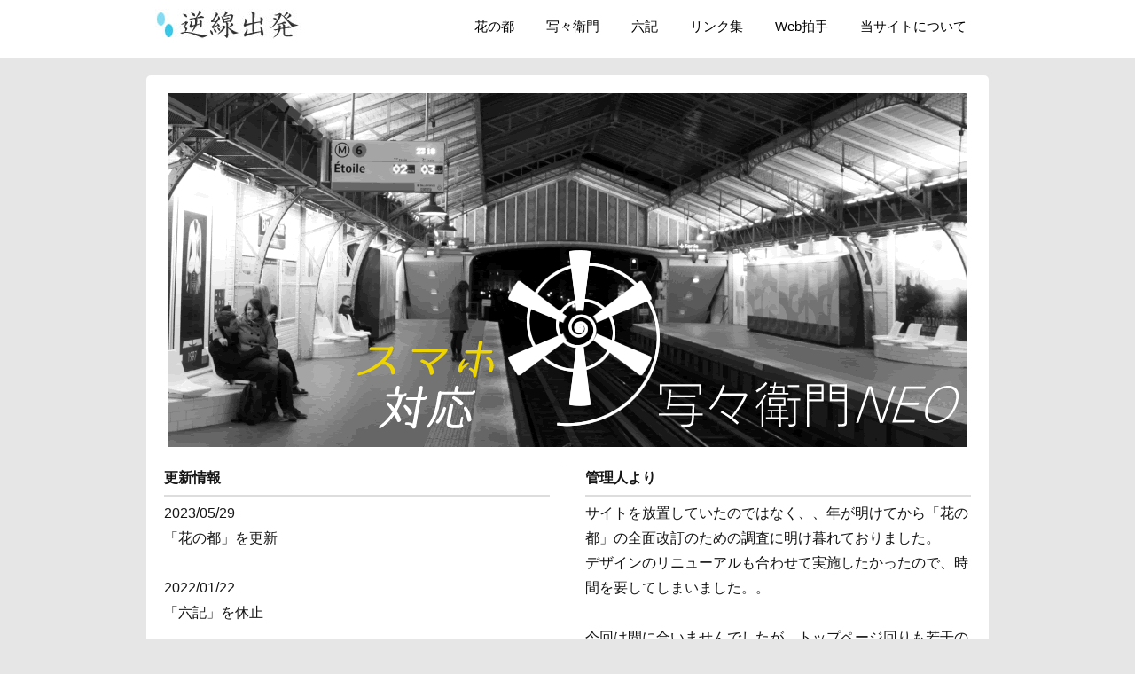

--- FILE ---
content_type: text/html
request_url: http://www.mutsunohana.net/
body_size: 4037
content:
<!DOCTYPE html>
<html lang="ja" dir="ltr">
<head>
<meta charset="UTF-8">
<meta http-equiv="Pragma" content="no-cache">
<meta http-equiv="Cache-Control" content="no-cache">
<meta http-equiv="Expires" content="0">
<meta name='robots' content='noindex,nofollow' />
<meta name="viewport" content="width=device-width,initial-scale=1.0" />
<link rel="icon" href="icon.png" type="image/png" />
<link rel="apple-touch-icon" href="icon.png" />
<link rel="stylesheet" href="stylen-sp.css" media="screen and ( max-width:1079px )" />
<link rel="stylesheet" href="stylen-pc.css" media="screen and ( min-width:1080px )" />
<link rel="stylesheet" href="jquery.fancybox.css">
<!-- wp_head -->
<title>逆線出発</title>
<!-- wp_head -->
</head>
<body>
<div id="header">
	<div>
		<p><img class="pc" src="title.jpg" alt="逆線出発" loading="lazy" />
                   <img class="sp" src="title2.png" alt="逆線出発" loading="lazy" /></p>
		<ul id="menu">
			<li>
				<p><a target="_blank" href="/miyako/?202305">花の都</a></p>
			</li>
			<li>
				<p><a href="#">写々衛門</a></p>
				<ol>
					<li><a target="_blank" href="/ns/?20210423">写々衛門NEO</a></li>
					<li><a href="JavaScript:openWin()">写々衛門[スマホ非対応]</a></li>
				</ol>
			</li>
			<li>
				<p><a href="#">六記</a></p>
			</li>
			<li>
				<p><a data-fancybox="etc1" data-caption="リンク集" data-type="iframe" href="l.html">リンク集</a></p>
			</li>
			<li>
				<p><a target="_blank" href="http://webclap.simplecgi.com/clap.php?id=nucleotide7">Web拍手</a></p>
			</li>
			<li>
				<p><a href="#">当サイトについて</a></p>
				<ol>
					<li><a data-fancybox="etc2" data-caption="ご案内" data-type="iframe" href="if.html">ご案内</a></li>
					<li><a data-fancybox="etc3" data-caption="管理人プロフィール" data-type="iframe" href="pf.html">管理人プロフィール</a></li>
				</ol>
			</li>
		</ul>
		<div id="sp-icon" class="sp-open"><span></span></div>
	</div>
</div><!-- header -->

<div id="wrap">
 <div id="slider">

	<p><a target="_blank" href="/ns/?20210423" title="写々衛門NEO" ><img src="nt900.png" alt="" class="alignnone size-medium wp-image-6195" loading="lazy" srcset="nt650.png 650w, nt300.png 300w, nt900.png 900w" sizes="(max-width: 650px) 100vw, 900px" /></a></p>

 </div><!-- slider -->

    <div id="home-highlights">
      <div class="hp-highlight">
        <h2 style="text-align : left;" ALIGN="left">更新情報</h2>
        <p style="text-align : left;">2023/05/29<br>
        「花の都」を更新<br>
        <br>
        2022/01/22<br>
        「六記」を休止<br>
        <br>
        <a data-fancybox="etc4" data-caption="更新履歴" data-type="iframe" href="r.html?202305">#更新履歴</a>
      </div>
      <div class="hp-highlight highlight-last">
        <h2 style="text-align : left;" ALIGN="left">管理人より</h2>
        <p style="text-align : left;">サイトを放置していたのではなく、、年が明けてから「花の都」の全面改訂のための調査に明け暮れておりました。<br>
        デザインのリニューアルも合わせて実施したかったので、時間を要してしまいました。。<br>
        <br>
        今回は間に合いませんでしたが、トップページ回りも若干の変更を行う予定です。<br>
        (2023/05/29)<br>
        <br>
        <a target="_blank" href="https://www.youtube.com/channel/UCFMAd6kH42LaBxR8bH9RFAw"><img src="yt.png" alt="YouTube" loading="lazy" /></a></p>
      </div>
    </div>

</div><!-- wrap -->


<div id="footer">
 <div>
  <div class="copyright">
	<p>Copyright &copy; 2003-2023 RIKAKU All Rights Reserved.</p>
  </div>
  <div class="counter">156456
</div>
 </div>
</div><!-- footer -->

<script src="menu.js" async="async"></script>
<script src="jquery-3.4.1.min.js"></script>
<script src="jquery.fancybox.min.js"></script>
<script src="sh.js"></script>
<script>
	$('[data-fancybox]').fancybox();
</script>

</body>
</html>

--- FILE ---
content_type: text/css
request_url: http://www.mutsunohana.net/stylen-pc.css
body_size: 7586
content:
@charset "UTF-8";


/* -- reset ------------------------------------------------------------------------------------- */

body,
div,
dl,
dt,
dd,
ul,
ol,
li,
h1,
h2,
h3,
h4,
h5,
h6,
pre,
form,
input,
textarea,
p,
blockquote,
th,
td {
	margin: 0;
	padding: 0;
}

img {
	border: 0;
	vertical-align: middle;
}

code,
em,
strong,
th {
	font-style: normal;
	font-weight: normal;
}

h1,
h2,
h3,
h4,
h5,
h6 {
	font-size: 100%;
	font-weight: normal;
}

ul {
	list-style-type: none;
}




/* -- body ------------------------------------------------------------------------------------- */

body {
	font-family: "Segoe UI", Roboto, "Helvetica Neue", /*"HiraKakuProN-W3", "ヒラギノ角ゴ ProN W3", "Hiragino Kaku Gothic ProN", "ヒラギノ角ゴ Pro W3", "Hiragino Kaku Gothic Pro",*/ "メイリオ", Meiryo, "ＭＳ Ｐゴシック", "MS PGothic", Verdana, Arial, sans-serif;
	color: #151515;
       font-size: 100%;
       line-height: 1.8;
	word-wrap: break-word;
       background: #e6e6e6;
}

a {
	color: #a0160d;
}

a:hover {
	text-decoration: none;
       color: #ef4034;
}

img {
	max-width: 100%;
}





/* -- div#header ------------------------------------------------------------------------------------- */

div#header {
	width: 100%;
	padding: 0;
	background: rgba( 255, 255, 255, 1 );
	position: relative;
	left: 0;
	top: 0;
	z-index: 20;
}

div#header img {
}
.pc { display: block !important; }
.sp { display: none !important; }

div#header div {
	width: 950px;
	margin: 0 auto;
}


div#header h1,
div#header div > p {
	width: 165px;
	float: left;
	padding: 10px;
}

div#header h1 a,
div#header div > p a {
	display: block;
}

div#header h1 a:hover,
div#header div > p a:hover {
	opacity: 0.5;
}


div#header ul {
	width: 580px;
	float: right;
}

div#header div:after,
div#header ul:after {
	content: ".";
	display: block;
	height: 0;
	clear: both;
	visibility: hidden;
}

div#header ul > li {
	float: left;
	position: relative;
}

div#header ul > li:last-child {
	float: left;
}


div#header ul > li p a {
	display: block;
	padding: 0 18px;
	height: 65px;
	color: #000000;
	font-size: 95%;
	line-height: 4.0;
	text-decoration: none;
}

div#header ul > li:first-child p a {
	padding-left: 0;
}

div#header ul > li:last-child p a {
	padding-right: 0;
}

div#header ul > li p a:hover {
	opacity: 0.5;
}


div#header ul > li ol {
	display: none;
	list-style-type: none;
	background: rgba( 0, 0, 0, 0.5 );
	font-size: 90%;
	position: absolute;
	left: -3px;
	top: 65px;
}

div#header ul > li:first-child ol {
	left: -20px;
}

div#header ul > li ol li {
}

div#header ul > li ol li a {
	display: block;
	width: 200px;
	padding: 7px 20px;
	color: #ffffff;
	text-decoration: none;
}

div#header ul > li ol li a:hover {
	opacity: 0.5;
	background: rgba( 0, 0, 0, 0.5 );
}




/* -- div#slider ------------------------------------------------------------------------------------- */

div#slider {
       width: 900px;
       height: 400px;
	overflow: hidden;
	position: relative;
       margin:20px auto;
}

body.toppage div#slider {
	height: 550px;
}


div#slider h2 {
	width: 1000px;
	font-family: "ヒラギノ明朝 Pro W3", "Hiragino Mincho Pro", "游明朝", "Yu Mincho", "游明朝体", "YuMincho", "ＭＳ Ｐ明朝", "MS PMincho", serif;
	font-size: 180%;
	letter-spacing: 1px;
	color: #ffffff;
	text-shadow: -1px -1px 35px rgba( 0, 0, 0, 0.5 ), 1px -1px 35px rgba( 0, 0, 0, 0.5 ), 1px 1px 35px rgba( 0, 0, 0, 0.5 ), -1px 1px 35px rgba( 0, 0, 0, 0.5 );
	text-align: center;
	position: absolute;
	left: 50%;
	top: 48%;
	z-index: 10;
	transform: translate( -50%, 0% );
}


div#slider p {
	width: 100%;
	height: 100%;
}


div#site-notice {
	width: 100%;
	color: #ffffff;
	/*background: #17b70c;*/
	background: #d43f3a;
	text-align: center;
}

div#site-notice p {
	width: 1080px;
	margin: 0 auto;
	padding: 15px 0;
	font-size: 85%;
}


/* -- div#footer-logo ------------------------------------------------------------------------------------- */

div#footer-logo {
	background: #000000;
}

div#footer-logo > div {
	width: 1080px;
	margin: 0 auto;
	padding: 50px 0;
	overflow: hidden;
}

div#footer-logo h4 {
	width: 260px;
	float: left;
}

div#footer-logo h4 a:hover {
	opacity: 0.5;
}

div#footer-logo p {
	width: 700px;
	float: right;
	color: #ffffff;
	font-size: 90%;
}




/* -- div#wrap ------------------------------------------------------------------------------------- */
div#wrap {
       overflow: hidden;
       background: #fff;
       margin: 20px auto;
       width: 950px;
       -webkit-border-top-left-radius: 5px;
       -webkit-border-top-right-radius: 5px;
       -moz-border-radius-topleft: 5px;
       -moz-border-radius-topright: 5px;
       border-top-left-radius: 5px;
       border-top-right-radius: 5px;
       -webkit-border-bottom-right-radius: 5px;
       -webkit-border-bottom-left-radius: 5px;
       -moz-border-radius-bottomright: 5px;
       -moz-border-radius-bottomleft: 5px;
       border-bottom-right-radius: 5px;
       border-bottom-left-radius: 5px;
}


/* -- div#home-highlights ------------------------------------------------------------------------------------- */
div#home-highlights {
margin: 0 20px;
}
.hp-highlight {
float: left;
text-align: left;
width: 435px;
background: url(dot.png) right center repeat-y;
padding-right: 20px;
margin-right: 20px;
margin-bottom: 10px;
}
.highlight-last {
background: none;
padding-right: 0px;
margin-right: 0px;
margin-bottom: 20px;
border: 0px;
}
.hp-highlight p:last-child {
margin-bottom: 0px;
}
.hp-highlight h2 {
background: #ffffff;
border-top: 0px solid #ddd;
border-bottom: 2px solid #ddd;
padding: 0px 0px 5px;
text-align: left;
font-weight: bold;
margin-top: 0px;
margin-bottom: 5px;
}

div#home-highlights img {
	width: 52px;
}

/* -- div#footer-menu ------------------------------------------------------------------------------------- */

div#footer-menu {
	background: #f3f3f3;
}

div#footer-menu ul {
	width: 1080px;
	margin: 0 auto;
	padding: 70px 0;
	overflow: hidden;
}

div#footer-menu ul > li {
	width: 216px;
	float: left;
}

div#footer-menu ul > li:last-child {
	float: right;
	margin: 70px 0 0;
}

div#footer-menu a {
	color: #151515;
	text-decoration: none;
}

div#footer-menu a:hover {
	opacity: 0.5;
	text-decoration: underline;
}

div#footer-menu p {
	font-weight: bold;
}

div#footer-menu p a {
	padding: 0 0 0 15px;
	position: relative;
}

div#footer-menu p a:before {
	content: "";
	border-style: solid;
	border-width: 6px 0 6px 6px;
	border-color: transparent transparent transparent #151515;
	position: absolute;
	left: 0px;
	top: 5px;
}

div#footer-menu ol {
	list-style-type: none;
}

div#footer-menu ol > li {
	margin: 5px 0 0;
	font-size: 90%
}




/* -- div#footer ------------------------------------------------------------------------------------- */

div#footer {
	background: #000000;
       height: 50px;
}

div#footer > div {
	width: 920px;
	margin: 0 auto;
	padding: 15px 0;
	color: #ffffff;
	font-size: 80%;
}

.copyright {
       float: left;
}

.counter {
       float: right;
}


/* -- div#pagetop-scroll -------------------------------------------------------------------------------------------- */

div#pagetop-scroll {
	display: none;
	width: 50px;
	height: 50px;
	background: #000000;
	color: #ffffff;
	position: fixed;
	right: 20px;
	bottom: 0px;
	z-index: 20;
}

div#pagetop-scroll:hover {
	cursor: pointer;
	opacity: 0.5;
}

div#pagetop-scroll span {
	position: absolute;
	top: 10px;
	left: 9px;
}

div#pagetop-scroll span:before {
	display: inline-block;
	font-family: sans-serif;
	content: "▲";
	line-height: 1;
	font-size: 200%;
}



--- FILE ---
content_type: text/css
request_url: http://www.mutsunohana.net/stylen-sp.css
body_size: 8406
content:
@charset "UTF-8";


/* -- reset ------------------------------------------------------------------------------------- */

body,
div,
dl,
dt,
dd,
ul,
ol,
li,
h1,
h2,
h3,
h4,
h5,
h6,
pre,
form,
input,
textarea,
p,
blockquote,
th,
td {
	margin: 0;
	padding: 0;
}

img {
	border: 0;
	vertical-align: middle;
}

code,
em,
strong,
th {
	font-style: normal;
	font-weight: normal;
}

h1,
h2,
h3,
h4,
h5,
h6 {
	font-size: 100%;
	font-weight: normal;
}

ul {
	list-style-type: none;
}




/* -- body ------------------------------------------------------------------------------------- */

body {
	font-family: "Segoe UI", Roboto, "Helvetica Neue", "HiraKakuProN-W3", "ヒラギノ角ゴ ProN W3", "Hiragino Kaku Gothic ProN", "ヒラギノ角ゴ Pro W3", "Hiragino Kaku Gothic Pro", "メイリオ", Meiryo, "ＭＳ Ｐゴシック", "MS PGothic", Verdana, Arial, sans-serif;
	color: #151515;
	font-size: 90%;
	line-height: 1.8;
	word-wrap: break-word;
       background: #e6e6e6;
}

a {
	color: #a0160d;
}

a:hover {
	text-decoration: none;
       color: #ef4034;
}

img {
	max-width: 100%;
}




/* -- div#header ------------------------------------------------------------------------------------- */

div#header {
	width: 100%;
	padding: 5px 0;
	background: rgba( 255, 255, 255, 1 );
	position: relative;
	left: 0px;
	top: 0px;
	z-index: 20;
}

div#header img {
}
.pc { display: none !important; }
.sp { display: block !important; }

div#header div:after {
	content: ".";
	display: block;
	height: 0;
	clear: both;
	visibility: hidden;
}


div#header h1,
div#header div > p {
	width: 150px;
	float: left;
	margin-left: 2.5%;
}

div#header h1 a,
div#header div > p a {
	display: block;
}

div#header h1 a:hover,
div#header div > p a:hover {
	opacity: 0.5;
}


ul#menu {
	width: 90%;
	padding: 0 5%;
	background: rgba( 0, 0, 0, 0.7 );
	position: absolute;
	left: 0px;
	top: 0px;
	display: none;
}

ul#menu > li {
	padding: 10px 40px;
	border-top: 1px solid #999999;
}

ul#menu > li:first-child {
	border-top: none;
}

ul#menu > li a {
	display: block;
	padding: 7px 0;
	color: #ffffff;
	text-decoration: none;
	text-shadow: 0 1px 0 rgba( 0, 0, 0, 1.0 );
}

ul#menu > li a:hover {
	opacity: 0.5;
	background: rgba( 0, 0, 0, 0.65 );
}

ul#menu > li p a {
	padding: 10px 0 10px 20px;
	position: relative;
}

ul#menu > li p a:before,
ul#menu > li p a:after {
	content: "";
	border-style: solid;
	border-width: 6px 0 6px 6px;
	position: absolute;
	left: 0px;
}

ul#menu > li p a:before {
	border-color: transparent transparent transparent rgba( 0, 0, 0, 1.0 );
	top: 21px;
}

ul#menu > li p a:after {
	border-color: transparent transparent transparent #ffffff;
	top: 20px;
}

ul#menu > li ol {
	list-style-type: none;
	padding: 0 0 0 20px;
	font-size: 85%;
}


div#sp-icon {
	width: 50px;
	height: 50px;
	position: absolute;
	right: 3%;
	top: -10%;
}

div#sp-icon span,
div#sp-icon span:before,
div#sp-icon span:after {
	display: inline-block;
	width: 30px;
	height: 3px;
	background: #000000;
	transition-property: transform;
	transition-duration: 0.3s;
}

div#sp-icon span {
	position: absolute;
	left: 50%;
	top: 50%;
	transform: translate( -50%, -50% );
}

div#sp-icon span:before {
	content: "";
	position: absolute;
	transform: translateY( -10px ) rotate( 0deg );
}

div#sp-icon span:after {
	content: "";
	position: absolute;
	transform: translateY( 10px ) rotate( 0deg );
}


div.sp-close span {
	background: transparent !important;
}

div.sp-close span:before {
	transform: rotate( 45deg ) !important;
}

div.sp-close span:after {
	transform: rotate( -45deg ) !important;
}


.filter {
	filter: blur( 3px );
}

div#filter-layer {
	width: 100%;
	height: 100vh;
	background: rgba( 255, 255, 255, 0 );
	position: fixed;
	left: 0px;
	top: 0px;
	z-index: 19;
}




/* -- div#slider ------------------------------------------------------------------------------------- */

div#slider {
	width: 100%;
	height: auto;
	overflow: hidden;
	position: relative;
}


div#slider h2 {
	display: none;
}


div#slider p {
	width: 100%;
	height: 100%;
}


div#site-notice {
	width: 100%;
	color: #ffffff;
	/*background: #17b70c;*/
	background: #d43f3a;
}

div#site-notice p {
	width: 90%;
	margin: 0 auto;
	padding: 15px 0;
	font-size: 85%;
}




/* -- div#footer-logo ------------------------------------------------------------------------------------- */

div#footer-logo {
	background: #000000;
}

div#footer-logo > div {
	width: 100%;
	padding: 40px 0;
}

div#footer-logo h4 {
	width: 220px;
	margin: 0 auto;
}

div#footer-logo h4 a:hover {
	opacity: 0.5;
}

div#footer-logo p {
	width: 90%;
	margin: 20px auto 0;
	color: #ffffff;
	font-size: 85%;
}




/* -- div#wrap ------------------------------------------------------------------------------------- */

div#wrap {
       background: #fff;
	width: 100%;
	height: auto;
	overflow: hidden;
	position: relative;
}


/* -- div#home-highlights ------------------------------------------------------------------------------------- */
div#home-highlights {
margin: 0 20px;
}
.hp-highlight {
float: left;
text-align: left;
width: 100%;
background: none;
padding-right: 0px;
margin-right: 0px;
border: 0px;
margin-bottom: 10px;
}
.highlight-last {
background: none;
padding-right: 0px;
margin-right: 0px;
border: 0px;
}
.hp-highlight p:last-child {
margin-bottom: 10px;
}
.hp-highlight h2 {
background: #ffffff;
border-top: 0px solid #ddd;
border-bottom: 2px solid #ddd;
padding: 5px 0px 5px;
text-align: left;
font-weight: bold;
margin-top: 0px;
margin-bottom: 5px;
}

div#home-highlights img {
	width: 39px;
}

/* -- div#footer-menu ------------------------------------------------------------------------------------- */

div#footer-menu {
	display: none;
}




/* -- div#footer ------------------------------------------------------------------------------------- */

div#footer {
	background: #000000;
}

div#footer > div {
	width: 90%;
	margin: 0 auto;
	padding: 10px 0;
	color: #ffffff;
	font-size: 80%;
}


/* -- div#pagetop-scroll -------------------------------------------------------------------------------------------- */

div#pagetop-scroll {
	display: none;
	width: 50px;
	height: 50px;
	background: #000000;
	color: #ffffff;
	position: fixed;
	right: 2.5%;
	bottom: 10px;
	z-index: 20;
}

div#pagetop-scroll:hover {
	cursor: pointer;
	opacity: 0.5;
}

div#pagetop-scroll span {
	position: absolute;
	top: 10px;
	left: 9px;
}

div#pagetop-scroll span:before {
	display: inline-block;
	font-family: sans-serif;
	content: "▲";
	line-height: 1;
	font-size: 200%;
}








/* --responsive------------------------------------------- */

/* 768pixel start */
@media screen and ( min-width:768px ) {


body.toppage div#slider {
	height: 350px;
}


div#slider h2 {
	display: block;
	width: 95%;
	font-family: "ヒラギノ明朝 Pro W3", "Hiragino Mincho Pro", "游明朝", "Yu Mincho", "游明朝体", "YuMincho", "ＭＳ Ｐ明朝", "MS PMincho", serif;
	font-size: 125%;
	letter-spacing: 1px;
	color: #ffffff;
	text-shadow: -1px -1px 35px rgba( 0, 0, 0, 0.5 ), 1px -1px 35px rgba( 0, 0, 0, 0.5 ), 1px 1px 35px rgba( 0, 0, 0, 0.5 ), -1px 1px 35px rgba( 0, 0, 0, 0.5 );
	text-align: center;
	position: absolute;
	left: 50%;
	top: 50%;
	z-index: 10;
	transform: translate( -50%, 0% );
}


div#footer-logo p {
	text-align: center;
}


div#support ul {
	display: flex;
	justify-content: space-between;
	flex-wrap: wrap;
}

div#support ul li {
	width: 49%;
}

div#footer p span {
	display: inline;
}


}
/* 768pixel end */


/* 901pixel start */
@media screen and ( min-width:901px ) {


div#slider {
       width: 900px;
       margin:0 auto;
}


body.toppage div#slider {
	height: 350px;
}


div#slider h2 {
	display: block;
	width: 95%;
	font-family: "ヒラギノ明朝 Pro W3", "Hiragino Mincho Pro", "游明朝", "Yu Mincho", "游明朝体", "YuMincho", "ＭＳ Ｐ明朝", "MS PMincho", serif;
	font-size: 125%;
	letter-spacing: 1px;
	color: #ffffff;
	text-shadow: -1px -1px 35px rgba( 0, 0, 0, 0.5 ), 1px -1px 35px rgba( 0, 0, 0, 0.5 ), 1px 1px 35px rgba( 0, 0, 0, 0.5 ), -1px 1px 35px rgba( 0, 0, 0, 0.5 );
	text-align: center;
	position: absolute;
	left: 50%;
	top: 50%;
	z-index: 10;
	transform: translate( -50%, 0% );
}


div#footer-logo p {
	text-align: center;
}


div#support ul {
	display: flex;
	justify-content: space-between;
	flex-wrap: wrap;
}

div#support ul li {
	width: 49%;
}

div#footer p span {
	display: inline;
}


}
/* 901pixel end */







--- FILE ---
content_type: application/javascript
request_url: http://www.mutsunohana.net/sh.js
body_size: 170
content:
<!--
function openWin()
{
window.open("/shashaemon/index.html?01","newwin","toolbar=0,location=0,directories=0,status=0,menubar=0,scrollbars=0,resizable=0");
}
//-->